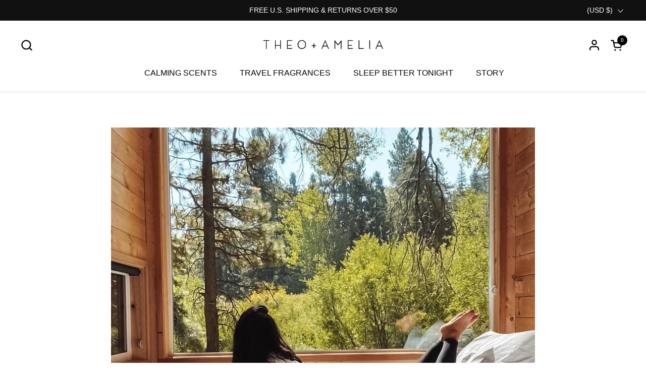

--- FILE ---
content_type: text/css
request_url: https://theoandamelia.com/cdn/shop/t/27/assets/component-slider.css?v=75555769924135308931751302644
body_size: 888
content:
.css-slider.css-slider--overlay-navigation .css-slider-dot-navigation[style*=block],.css-slider:not(.css-slider--scrollbars-visible) .css-slider-holder{overflow:-moz-scrollbars-none;-ms-overflow-style:none;scrollbar-width:none}.css-slider.css-slider--overlay-navigation .css-slider-dot-navigation[style*=block]::-webkit-scrollbar,.css-slider:not(.css-slider--scrollbars-visible) .css-slider-holder::-webkit-scrollbar{width:0!important;height:0!important}.css-slider.css-slider--overlay-navigation .css-slider-navigation-container{position:absolute;top:0;width:100%;height:100%}html[dir=rtl] .css-slider.css-slider--overlay-navigation .css-slider-navigation-container,.css-slider.css-slider--overlay-navigation html[dir=rtl] .css-slider-navigation-container{right:0}html[dir=ltr] .css-slider.css-slider--overlay-navigation .css-slider-navigation-container,.css-slider.css-slider--overlay-navigation html[dir=ltr] .css-slider-navigation-container{left:0}.css-slider{width:100%;position:relative}.css-slider.enabled{display:block}.css-slider-viewport{width:100%}.css-slider-holder{overflow-y:hidden;overflow-x:auto;-webkit-overflow-scrolling:touch;scroll-behavior:smooth;scroll-snap-type:x mandatory;cursor:grab}.css-slider-holder.mouse-down{cursor:grabbing}.css-slider-holder.dragging *,.css-slider-holder.pointer-events-off *{pointer-events:none;-webkit-user-select:none;user-select:none}.css-slider-holder.mouse-fallback,.css-slider-holder.disable-snapping,.css-slider-holder.force-disable-snapping,.css-slider.css-slider--no-snap .css-slider-holder{scroll-behavior:unset;scroll-snap-type:none}css-slider:not(.enabled) .grid--slider{overflow:-moz-scrollbars-none;-ms-overflow-style:none;overflow-x:auto}css-slider:not(.enabled) .grid--slider::-webkit-scrollbar{width:0!important;height:0!important}.css-slide--snap{scroll-snap-align:start}.css-slider--singular,.css-slider--singular .css-slider-holder{cursor:default}.css-slider--singular .css-slider-navigation-container{display:none}.css-slider--no-drag,.css-slider--no-desktop-drag .css-slider-holder{cursor:default!important}.css-slider-viewport.auto-height{overflow:hidden;transition:height .2s linear}.css-slider-viewport.auto-height .css-slide{height:fit-content}.css-slider-button{border-radius:100%;width:2.5rem;height:2.5rem;transition:all 175ms linear;align-items:center;justify-content:center;cursor:pointer;opacity:.8}html[dir=rtl] .css-slider-button svg{transform:rotate(180deg)}.css-slider-button.css-slider-prev:after,.css-slider-button.css-slider-next:before{content:"";width:0;height:1px;display:inline-block;background-color:#000;transition:ease 175ms width}.css-slider-button.css-slider-prev:after{margin-inline-start:-.3125rem}.css-slider-button.css-slider-next:before{margin-inline-end:-.3125rem}.no-touchevents .css-slider-button:hover:after,.no-touchevents .css-slider-button:hover:before{width:18px}.css-slider-button.disabled{opacity:.3;cursor:auto;pointer-events:none}.css-slider-button[style*=block]{display:flex!important}.no-touchevents .css-slider-button:not(.disabled):hover{opacity:1}.css-slider-button svg path{fill:var(--color-text-main)}.css-slider:not(.css-slider--overlay-navigation) .css-slider-navigation-container{margin-top:.625rem;margin-bottom:-.75rem;display:flex;align-items:center;justify-content:center}.css-slider:not(.css-slider--overlay-navigation) .css-slider-navigation-container .css-slider-prev{order:1}.css-slider:not(.css-slider--overlay-navigation) .css-slider-navigation-container .css-slider-dot-navigation{order:2}@media screen and (max-width: 767px){.css-slider:not(.css-slider--overlay-navigation) .css-slider-navigation-container .css-slider-dot-navigation{margin-top:.0625rem}}.css-slider:not(.css-slider--overlay-navigation) .css-slider-navigation-container .css-slider-next{order:3}.css-slider:not(.css-slider--overlay-navigation) .css-slider-dot-navigation{width:fit-content;height:auto;border-radius:.625rem;margin-top:.125rem}.css-slider:not(.css-slider--overlay-navigation) .css-slider-dot-navigation .css-slider-dot{width:1.875rem;max-width:calc(100% / var(--size));height:.375rem;transform:translateY(-50%);display:inline-block;transition:none;cursor:pointer;background:var(--color-text-main);pointer-events:all}.css-slider:not(.css-slider--overlay-navigation) .css-slider-dot-navigation .css-slider-dot:first-child{border-radius:.625rem 0 0 .625rem}html[dir=rtl] .css-slider:not(.css-slider--overlay-navigation) .css-slider-dot-navigation .css-slider-dot:first-child{border-radius:0 .625rem .625rem 0}.css-slider:not(.css-slider--overlay-navigation) .css-slider-dot-navigation .css-slider-dot:last-child{border-radius:0 .625rem .625rem 0}html[dir=rtl] .css-slider:not(.css-slider--overlay-navigation) .css-slider-dot-navigation .css-slider-dot:last-child{border-radius:.625rem 0 0 .625rem}.css-slider:not(.css-slider--overlay-navigation) .css-slider-dot-navigation .css-slider-dot.active{background:var(--color-text-main)}.css-slider:not(.css-slider--overlay-navigation) .css-slider-dot-navigation .css-slider-dot.active:first-child{border-radius:.625rem}.css-slider:not(.css-slider--overlay-navigation) .css-slider-dot-navigation .css-slider-dot.active:not(:first-child){border-radius:0 .625rem .625rem 0}html[dir=rtl] .css-slider:not(.css-slider--overlay-navigation) .css-slider-dot-navigation .css-slider-dot.active:not(:first-child){border-radius:.625rem 0 0 .625rem}.css-slider:not(.css-slider--overlay-navigation) .css-slider-dot-navigation .css-slider-dot.active~.css-slider-dot{background:var(--color-secondary-background-main)}.css-slider.css-slider--overlay-navigation .css-slider-navigation-container{z-index:99;display:flex;align-items:center;justify-content:space-between;pointer-events:none}.no-touchevents .css-slider.css-slider--overlay-navigation:hover .css-slider-button{opacity:1}.css-slider.css-slider--overlay-navigation .css-slider-button{position:relative;width:2.8125rem;height:2.8125rem;opacity:0;pointer-events:all;direction:ltr}.css-slider.css-slider--overlay-navigation .css-slider-button:before{content:"";position:absolute;top:50%;left:50%;width:1.5625rem;height:1.5625rem;border-radius:100%;transform:translate(-50%,-50%);background-color:var(--color-background-main);transition:background-color 175ms linear;transform-origin:center}.css-slider.css-slider--overlay-navigation .css-slider-button svg{position:absolute;width:.625rem;z-index:9}.css-slider.css-slider--overlay-navigation .css-slider-button svg path{fill:var(--color-text-main);transition:fill 175ms linear}.css-slider.css-slider--overlay-navigation .css-slider-button.css-slider-next svg{margin-inline-start:1px}html[dir=rtl] .css-slider.css-slider--overlay-navigation .css-slider-button.css-slider-next svg{margin-inline-start:-1px;transform:rotate(0)!important}.css-slider.css-slider--overlay-navigation .css-slider-button.css-slider-prev svg{margin-inline-start:-1px}html[dir=rtl] .css-slider.css-slider--overlay-navigation .css-slider-button.css-slider-prev svg{transform:rotate(180deg);margin-inline-start:1px}.no-touchevents .css-slider.css-slider--overlay-navigation .css-slider-button:hover:before{background-color:var(--color-text-main)}.no-touchevents .css-slider.css-slider--overlay-navigation .css-slider-button:hover svg path{fill:var(--color-background-main)}.css-slider.css-slider--overlay-navigation .css-slider-button.disabled{opacity:0!important}.css-slider.css-slider--overlay-navigation .css-slider-dot-navigation{width:95%;margin-top:20px;position:absolute;bottom:.75rem;left:50%;transform:translate(-50%)}.css-slider.css-slider--overlay-navigation .css-slider-dot-navigation[style*=block]{display:flex!important;flex-wrap:nowrap;overflow-x:scroll;justify-content:center}.css-slider.css-slider--overlay-navigation .css-slider-dot-navigation .css-slider-dot{flex-shrink:0;width:.375rem;height:.375rem;display:inline-block;margin:0 .125rem;border-radius:.375rem;transition:all 175ms linear;cursor:pointer;background-color:var(--color-text-main);opacity:.2;position:relative}.no-touchevents .css-slider.css-slider--overlay-navigation .css-slider-dot-navigation .css-slider-dot:not(.active):hover{opacity:.5}.css-slider.css-slider--overlay-navigation .css-slider-dot-navigation .css-slider-dot.active{opacity:1}.css-slider--scrollbars-visible:after{content:"";position:absolute;width:1.875rem;height:100%;background:var(--color-background-main);background:linear-gradient(-90deg,var(--color-background-main) 0%,var(--color-opacity-background-main) 100%);top:0;pointer-events:none}html[dir=rtl] .css-slider--scrollbars-visible:after{left:0}html[dir=ltr] .css-slider--scrollbars-visible:after{right:0}.css-slider--scrollbars-visible .css-slider-holder{padding:.0625rem .0625rem .3125rem;margin-bottom:-.3125rem;scroll-padding-left:.0625rem;scroll-padding-right:.0625rem}.no-touchevents .css-slider--scrollbars-visible .css-slider-holder:hover::-webkit-scrollbar-track,.no-touchevents .css-slider--scrollbars-visible .css-slider-holder:hover::-webkit-scrollbar,.no-touchevents .css-slider--scrollbars-visible .css-slider-holder:hover::-webkit-scrollbar-thumb{visibility:visible}.css-slider--scrollbars-visible .css-slider-holder::-webkit-scrollbar-track{box-shadow:unset;background-color:var(--color-background-main);border:none;visibility:hidden}.css-slider--scrollbars-visible .css-slider-holder::-webkit-scrollbar{width:.3125rem;height:.3125rem;background-color:var(--color-background-main);visibility:hidden}.css-slider--scrollbars-visible .css-slider-holder::-webkit-scrollbar-thumb{background-color:var(--color-borders-main);border:none;border-radius:.625rem;height:.3125rem;width:.3125rem;visibility:hidden}
/*# sourceMappingURL=/cdn/shop/t/27/assets/component-slider.css.map?v=75555769924135308931751302644 */
